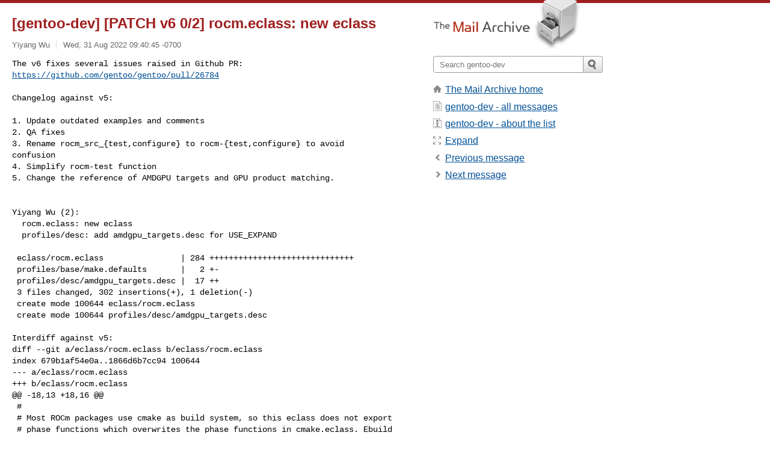

--- FILE ---
content_type: text/html; charset=utf-8
request_url: https://www.mail-archive.com/gentoo-dev@lists.gentoo.org/msg95798.html
body_size: 5702
content:
<!DOCTYPE html>
<html lang="en">
<head>
<title>[gentoo-dev] [PATCH v6 0/2] rocm.eclass: new eclass</title>
<meta name="viewport" content="width=device-width, initial-scale=1">
<link rel="apple-touch-icon" sizes="114x114" href="/apple-touch-icon-114x114.png">
<link rel="apple-touch-icon" sizes="72x72" href="/apple-touch-icon-72x72.png">
<link rel="apple-touch-icon" sizes="57x57" href="/apple-touch-icon-57x57.png">
<link rel="shortcut icon" href="/favicon.ico">
<link rel="contents" href="index.html#95798" id="c">
<link rel="index" href="maillist.html#95798" id="i">
<link rel="prev" href="msg95794.html" id="p">
<link rel="next" href="msg95799.html" id="n">
<link rel="canonical" href="https://www.mail-archive.com/gentoo-dev@lists.gentoo.org/msg95798.html">
<link rel="stylesheet" href="/normalize.css" media="screen">
<link rel="stylesheet" href="/master.css" media="screen">

<!--[if lt IE 9]>
<link rel="stylesheet" href="/ie.css" media="screen">
<![endif]-->
</head>
<body>
<script language="javascript" type="text/javascript">
document.onkeydown = NavigateThrough;
function NavigateThrough (event)
{
  if (!document.getElementById) return;
  if (window.event) event = window.event;
  if (event.target.tagName == 'INPUT') return;
  if (event.ctrlKey || event.metaKey) return;
  var link = null;
  switch (event.keyCode ? event.keyCode : event.which ? event.which : null) {
    case 74:
    case 80:
      link = document.getElementById ('p');
      break;
    case 75:
    case 78:
      link = document.getElementById ('n');
      break;
    case 69:
      link = document.getElementById ('e');
      break;
    }
  if (link && link.href) document.location = link.href;
}
</script>
<div itemscope itemtype="http://schema.org/Article" class="container">
<div class="skipLink">
<a href="#nav">Skip to site navigation (Press enter)</a>
</div>
<div class="content" role="main">
<div class="msgHead">
<h1>
<span class="subject"><a href="/search?l=gentoo-dev@lists.gentoo.org&amp;q=subject:%22%5C%5Bgentoo%5C-dev%5C%5D+%5C%5BPATCH+v6+0%5C%2F2%5C%5D+rocm.eclass%5C%3A+new+eclass%22&amp;o=newest" rel="nofollow"><span itemprop="name">[gentoo-dev] [PATCH v6 0/2] rocm.eclass: new eclass</span></a></span>
</h1>
<p class="darkgray font13">
<span class="sender pipe"><a href="/search?l=gentoo-dev@lists.gentoo.org&amp;q=from:%22Yiyang+Wu%22" rel="nofollow"><span itemprop="author" itemscope itemtype="http://schema.org/Person"><span itemprop="name">Yiyang Wu</span></span></a></span>
<span class="date"><a href="/search?l=gentoo-dev@lists.gentoo.org&amp;q=date:20220831" rel="nofollow">Wed, 31 Aug 2022 09:40:45 -0700</a></span>
</p>
</div>
<div itemprop="articleBody" class="msgBody">
<!--X-Body-of-Message-->
<pre>The v6 fixes several issues raised in Github PR: 
<a  rel="nofollow" href="https://github.com/gentoo/gentoo/pull/26784">https://github.com/gentoo/gentoo/pull/26784</a></pre><pre>

Changelog against v5:

1. Update outdated examples and comments
2. QA fixes
3. Rename rocm_src_{test,configure} to rocm-{test,configure} to avoid
confusion
4. Simplify rocm-test function
5. Change the reference of AMDGPU targets and GPU product matching.


Yiyang Wu (2):
  rocm.eclass: new eclass
  profiles/desc: add amdgpu_targets.desc for USE_EXPAND

 eclass/rocm.eclass                | 284 ++++++++++++++++++++++++++++++
 profiles/base/make.defaults       |   2 +-
 profiles/desc/amdgpu_targets.desc |  17 ++
 3 files changed, 302 insertions(+), 1 deletion(-)
 create mode 100644 eclass/rocm.eclass
 create mode 100644 profiles/desc/amdgpu_targets.desc

Interdiff against v5:
diff --git a/eclass/rocm.eclass b/eclass/rocm.eclass
index 679b1af54e0a..1866d6b7cc94 100644
--- a/eclass/rocm.eclass
+++ b/eclass/rocm.eclass
@@ -18,13 +18,16 @@
 #
 # Most ROCm packages use cmake as build system, so this eclass does not export
 # phase functions which overwrites the phase functions in cmake.eclass. Ebuild
-# should explicitly call rocm_src_* in src_configure and src_test.
+# should explicitly call rocm-{configure,test} in src_configure and src_test.
 #
 # @EXAMPLE:
-# # Example for ROCm packages in <a  rel="nofollow" href="https://github.com/ROCmSoftwarePlatform">https://github.com/ROCmSoftwarePlatform</a>
 # @CODE
+# # Example ebuild for ROCm library in <a  rel="nofollow" href="https://github.com/ROCmSoftwarePlatform">https://github.com/ROCmSoftwarePlatform</a>
+# # whcih depends on rocBLAS
 # inherit cmake rocm
+# # ROCm libraries SRC_URI is usually in form of:
 # 
SRC_URI=&quot;<a  rel="nofollow" href="https://github.com/ROCmSoftwarePlatform/${PN}/archive/rocm-${PV}.tar.gz">https://github.com/ROCmSoftwarePlatform/${PN}/archive/rocm-${PV}.tar.gz</a>
 -&gt; ${P}.tar.gz&quot;
+# S=${WORKDIR}/${PN}-rocm-${PV}
 # SLOT=&quot;0/$(ver_cut 1-2)&quot;
 # IUSE=&quot;test&quot;
 # REQUIRED_USE=&quot;${ROCM_REQUIRED_USE}&quot;
@@ -35,17 +38,15 @@
 #     sci-libs/rocBLAS:${SLOT}[${ROCM_USEDEP}]
 # &quot;
 #
-# S=${WORKDIR}/${PN}-rocm-${PV}
-#
 # src_configure() {
 #     local mycmakeargs=(
 #         -DBUILD_CLIENTS_TESTS=$(usex test ON OFF)
 #     )
-#     rocm_src_configure
+#     rocm-configure
 # }
 #
 # src_test() {
-#     rocm_src_test
+#     rocm-test
 # }
 # @CODE
 #
@@ -53,7 +54,7 @@
 # # rocBLAS, and use comma seperated ${HCC_AMDGPU_TARGET} to determine GPU
 # # architecture to compile. Requires ROCm version &gt;5.
 # @CODE
-# ROCM_VERSION=5
+# ROCM_VERSION=5.1
 # inherit rocm
 # IUSE=&quot;rocm&quot;
 # REQUIRED_USE=&quot;rocm? ( ${ROCM_REQUIRED_USE} )&quot;
@@ -206,25 +207,31 @@ get_amdgpu_flags() {
 # @FUNCTION: check_rw_permission
 # @USAGE: check_rw_permission &lt;file&gt;
 # @DESCRIPTION:
-# check read and write permissions on specific files.
-# allow using wildcard, for example check_rw_permission /dev/dri/render*
+# check read and write permissions on a specific file, die if no permission.
+# @EXAMPLE:
+# @CODE
+# check_rw_permission /dev/kfd
+# CODE
 check_rw_permission() {
-       [[ -r $1 ]] &amp;&amp; [[ -w $1 ]] || die \
-               &quot;Portage do not have read or write permissions on $1! \n Make 
sure both are in render group and check the permissions.&quot;
+       if [[ ! -r $1 ]] || [[ ! -w $1 ]]; then 
+               eerror &quot;Portage do not have read or write permissions on $1!&quot;
+               eerror &quot;Make sure both are in render group and check the 
permissions.&quot;
+               die &quot;No permissions on $1&quot;
+       fi
 }
 
 # == phase functions ==
 
-# @FUNCTION: rocm_src_configure
+# @FUNCTION: rocm-configure
 # @DESCRIPTION:
-# configure rocm packages, and setting common cmake arguments
-rocm_src_configure() {
-       # allow acces to hardware
+# configure rocm packages, and setting common cmake arguments. Only for ROCm
+# libraries in <a  rel="nofollow" href="https://github.com/ROCmSoftwarePlatform">https://github.com/ROCmSoftwarePlatform</a> using cmake.
+rocm-configure() {
+       # avoid sandbox violation
        addpredict /dev/kfd
        addpredict /dev/dri/
 
        mycmakeargs+=(
-               -DCMAKE_INSTALL_PREFIX=&quot;${EPREFIX}/usr&quot;
                -DAMDGPU_TARGETS=&quot;$(get_amdgpu_flags)&quot;
                -DCMAKE_SKIP_RPATH=TRUE
        )
@@ -232,46 +239,45 @@ rocm_src_configure() {
        CXX=&quot;hipcc&quot; cmake_src_configure
 }
 
-# @FUNCTION: rocm_src_test
+# @FUNCTION: rocm-test
 # @DESCRIPTION:
-# Test whether valid GPU device is present. If so, find how to, and execute 
test.
-# ROCm packages can have to test mechanism:
+# Test whether valid GPU device is present. If so, execute test.
+# @EXAMPLE:
+# ROCm packages can have two test scenarioes:
 # 1. cmake_src_test. MAKEOPTS=&quot;-j1&quot; ensures only one test on GPU at a time;
-# 2. one single gtest binary called &quot;${PN,,}&quot;-test;
-# 3. Some package like rocFFT have alternative test like rocfft-selftest;
-# 4. Custome testing binaries like dev-libs/rccl. Use ${ROCM_TESTS} to specify.
-rocm_src_test() {
+# @CODE
+# LD_LIBRARY_PATH=&lt;path-to-lib&gt; rocm-test --cmake
+# @CODE
+# 2. one gtest binary called &quot;${PN,,}&quot;-test in ${BUILD_DIR}/clients/staging;
+# @CODE
+# cd &quot;${BUILD_DIR}&quot;/clients/staging || die
+# LD_LIBRARY_PATH=&lt;path-to-lib&gt; rocm-test &quot;${PN,,}&quot;-test
+# @CODE
+# Some packages like rocFFT have two test binaries like rocfft-selftest;
+# packages like dev-libs/rccl have test binary with custom names.
+# @CODE
+# cd &quot;${BUILD_DIR}&quot;/clients/staging || die
+# export LD_LIBRARY_PATH=&lt;path-to-lib&gt;
+# cd &lt;test-bin-location&gt; || die
+# rocm-test &lt;test-bin-1&gt;
+# rocm-test &lt;test-bin-2&gt; 
+# @CODE
+rocm-test() {
        # grant and check permissions on /dev/kfd and /dev/dri/render*
        for device in /dev/kfd /dev/dri/render*; do
-               addwrite ${device}
-               check_rw_permission ${device}
+               addwrite &quot;${device}&quot;
+               check_rw_permission &quot;${device}&quot;
        done
 
-       : 
${LD_LIBRARY_PATH:=&quot;${BUILD_DIR}/clients:${BUILD_DIR}/src:${BUILD_DIR}/library:${BUILD_DIR}/library/src:${BUILD_DIR}/library/src/device&quot;}
-       export LD_LIBRARY_PATH
-       if grep -q 'build test:' &quot;${BUILD_DIR}&quot;/build.ninja; then
-               MAKEOPTS=&quot;-j1&quot; cmake_src_test
-       elif [[ -d ${BUILD_DIR}/clients/staging ]]; then
-               cd &quot;${BUILD_DIR}/clients/staging&quot; || die &quot;Test directory not 
found!&quot;
-               for test_program in &quot;${PN,,}-&quot;*test; do
-                       if [[ -x ${test_program} ]]; then
-                                       edob ./${test_program}
-                       else
-                               die &quot;The test program ${test_program} does not 
exist or cannot be excuted!&quot;
-                       fi
-               done
-       elif [[ -n ${ROCM_TESTS} ]]; then
-               for test_program in ${ROCM_TESTS}; do
-                       cd &quot;${BUILD_DIR}&quot; || die
-                       if [[ -x ${test_program} ]]; then
-                       edob ./${test_program}
-                       else
-                               die &quot;The test program ${test_program} does not 
exist or cannot be excuted!&quot;
-                       fi
-               done
-       else
-               die &quot;There is no cmake tests, no \${ROCM_TESTS} executable 
provided, nor ${BUILD_DIR}/clients/staging where test program might be located.&quot;
-       fi
+       case ${1} in
+               --cmake)
+                       # Avoid multi jobs running that may cause GPU error or 
CPU overload
+                       MAKEOPTS=&quot;-j1&quot; cmake_src_test
+                       ;;
+               *)
+                       edob ./${1}
+                       ;;
+       esac
 }
 
 _ROCM_ECLASS=1
diff --git a/profiles/desc/amdgpu_targets.desc 
b/profiles/desc/amdgpu_targets.desc
index 8a3db2b56dab..df013d4f2c08 100644
--- a/profiles/desc/amdgpu_targets.desc
+++ b/profiles/desc/amdgpu_targets.desc
@@ -1,7 +1,9 @@
 # Copyright 1999-2022 Gentoo Authors.
 # Distributed under the terms of the GNU General Public License v2
 
-# Copied from 
<a  rel="nofollow" href="https://www.coelacanth-dream.com/posts/2019/12/30/did-rid-product-matome-p2/#fn:67">https://www.coelacanth-dream.com/posts/2019/12/30/did-rid-product-matome-p2/#fn:67</a>
+# Referene：
+# GPU name and Architecture codename: 
<a  rel="nofollow" href="https://github.com/GPUOpen-Tools/device_info/blob/master/DeviceInfo.cpp">https://github.com/GPUOpen-Tools/device_info/blob/master/DeviceInfo.cpp</a>
+# See also: 
<a  rel="nofollow" href="https://www.coelacanth-dream.com/posts/2019/12/30/did-rid-product-matome-p2/#fn:67">https://www.coelacanth-dream.com/posts/2019/12/30/did-rid-product-matome-p2/#fn:67</a>
 
 gfx803 - Fiji GPU, codename fiji, including Radeon R9 Nano/Fury/FuryX, Radeon 
Pro Duo, FirePro S9300x2, Radeon Instinct MI8 
 gfx900 - Vega GPU, codename vega10, including Radeon Vega Frontier Edition, 
Radeon RX Vega 56/64, Radeon RX Vega 64 Liquid, Radeon Pro Vega 48/56/64/64X, 
Radeon Pro WX 8200/9100, Radeon Pro V320/V340/SSG, Radeon Instinct MI25
-- 
2.34.1


</pre>

</div>
<div class="msgButtons margintopdouble">
<ul class="overflow">
<li class="msgButtonItems"><a class="button buttonleft " accesskey="p" href="msg95794.html">Previous message</a></li>
<li class="msgButtonItems textaligncenter"><a class="button" accesskey="c" href="index.html#95798">View by thread</a></li>
<li class="msgButtonItems textaligncenter"><a class="button" accesskey="i" href="maillist.html#95798">View by date</a></li>
<li class="msgButtonItems textalignright"><a class="button buttonright " accesskey="n" href="msg95799.html">Next message</a></li>
</ul>
</div>
<a name="tslice"></a>
<div class="tSliceList margintopdouble">
<ul class="icons monospace">
<li class="icons-email tSliceCur"><span class="subject">[gentoo-dev] [PATCH v6 0/2] rocm.eclass: new eclass</span> <span class="sender italic">Yiyang Wu</span></li>
<li><ul>
<li class="icons-email"><span class="subject"><a href="msg95799.html">[gentoo-dev] [PATCH v6 1/2] rocm.eclass: new eclass</a></span> <span class="sender italic">Yiyang Wu</span></li>
<li class="icons-email"><span class="subject"><a href="msg95800.html">[gentoo-dev] [PATCH v6 2/2] profiles/desc: add amdgpu_targe...</a></span> <span class="sender italic">Yiyang Wu</span></li>
<li><ul>
<li class="icons-email"><span class="subject"><a href="msg95805.html">[gentoo-dev] Re: [PATCH v6 2/2] profiles/desc: add amdg...</a></span> <span class="sender italic">Duncan</span></li>
<li><ul>
<li class="icons-email"><span class="subject"><a href="msg95806.html">Re: [gentoo-dev] Re: [PATCH v6 2/2] profiles/desc: ...</a></span> <span class="sender italic">wuyy</span></li>
</ul>
</ul>
</ul>
</ul>
</div>
<div class="overflow msgActions margintopdouble">
<div class="msgReply" >
<h2>
					Reply via email to
</h2>
<form method="POST" action="/mailto.php">
<input type="hidden" name="subject" value="[gentoo-dev] [PATCH v6 0/2] rocm.eclass: new eclass">
<input type="hidden" name="msgid" value="cover.1661963640.git.xgreenlandforwyy@gmail.com">
<input type="hidden" name="relpath" value="gentoo-dev@lists.gentoo.org/msg95798.html">
<input type="submit" value=" Yiyang Wu ">
</form>
</div>
</div>
</div>
<div class="aside" role="complementary">
<div class="logo">
<a href="/"><img src="/logo.png" width=247 height=88 alt="The Mail Archive"></a>
</div>
<form class="overflow" action="/search" method="get">
<input type="hidden" name="l" value="gentoo-dev@lists.gentoo.org">
<label class="hidden" for="q">Search the site</label>
<input class="submittext" type="text" id="q" name="q" placeholder="Search gentoo-dev">
<input class="submitbutton" name="submit" type="image" src="/submit.png" alt="Submit">
</form>
<div class="nav margintop" id="nav" role="navigation">
<ul class="icons font16">
<li class="icons-home"><a href="/">The Mail Archive home</a></li>
<li class="icons-list"><a href="/gentoo-dev@lists.gentoo.org/">gentoo-dev - all messages</a></li>
<li class="icons-about"><a href="/gentoo-dev@lists.gentoo.org/info.html">gentoo-dev - about the list</a></li>
<li class="icons-expand"><a href="/search?l=gentoo-dev@lists.gentoo.org&amp;q=subject:%22%5C%5Bgentoo%5C-dev%5C%5D+%5C%5BPATCH+v6+0%5C%2F2%5C%5D+rocm.eclass%5C%3A+new+eclass%22&amp;o=newest&amp;f=1" title="e" id="e">Expand</a></li>
<li class="icons-prev"><a href="msg95794.html" title="p">Previous message</a></li>
<li class="icons-next"><a href="msg95799.html" title="n">Next message</a></li>
</ul>
</div>
<div class="listlogo margintopdouble">

</div>
<div class="margintopdouble">

</div>
</div>
</div>
<div class="footer" role="contentinfo">
<ul>
<li><a href="/">The Mail Archive home</a></li>
<li><a href="/faq.html#newlist">Add your mailing list</a></li>
<li><a href="/faq.html">FAQ</a></li>
<li><a href="/faq.html#support">Support</a></li>
<li><a href="/faq.html#privacy">Privacy</a></li>
<li class="darkgray"><a href="/cdn-cgi/l/email-protection" class="__cf_email__" data-cfemail="c6a5a9b0a3b4e8f7f0f0f7fff0f5f0f2f6e8a1afb2e8bea1b4a3a3a8aaa7a8a2a0a9b4b1bfbf86a1aba7afaae8a5a9ab">[email&#160;protected]</a></li>
</ul>
</div>
<script data-cfasync="false" src="/cdn-cgi/scripts/5c5dd728/cloudflare-static/email-decode.min.js"></script><script defer src="https://static.cloudflareinsights.com/beacon.min.js/vcd15cbe7772f49c399c6a5babf22c1241717689176015" integrity="sha512-ZpsOmlRQV6y907TI0dKBHq9Md29nnaEIPlkf84rnaERnq6zvWvPUqr2ft8M1aS28oN72PdrCzSjY4U6VaAw1EQ==" data-cf-beacon='{"version":"2024.11.0","token":"6b16babd81bc4986bb5551fcbd676e26","r":1,"server_timing":{"name":{"cfCacheStatus":true,"cfEdge":true,"cfExtPri":true,"cfL4":true,"cfOrigin":true,"cfSpeedBrain":true},"location_startswith":null}}' crossorigin="anonymous"></script>
<script>(function(){function c(){var b=a.contentDocument||a.contentWindow.document;if(b){var d=b.createElement('script');d.innerHTML="window.__CF$cv$params={r:'9c1dc2d6096a3a24',t:'MTc2OTA3MTM3OA=='};var a=document.createElement('script');a.src='/cdn-cgi/challenge-platform/scripts/jsd/main.js';document.getElementsByTagName('head')[0].appendChild(a);";b.getElementsByTagName('head')[0].appendChild(d)}}if(document.body){var a=document.createElement('iframe');a.height=1;a.width=1;a.style.position='absolute';a.style.top=0;a.style.left=0;a.style.border='none';a.style.visibility='hidden';document.body.appendChild(a);if('loading'!==document.readyState)c();else if(window.addEventListener)document.addEventListener('DOMContentLoaded',c);else{var e=document.onreadystatechange||function(){};document.onreadystatechange=function(b){e(b);'loading'!==document.readyState&&(document.onreadystatechange=e,c())}}}})();</script></body>
</html>
